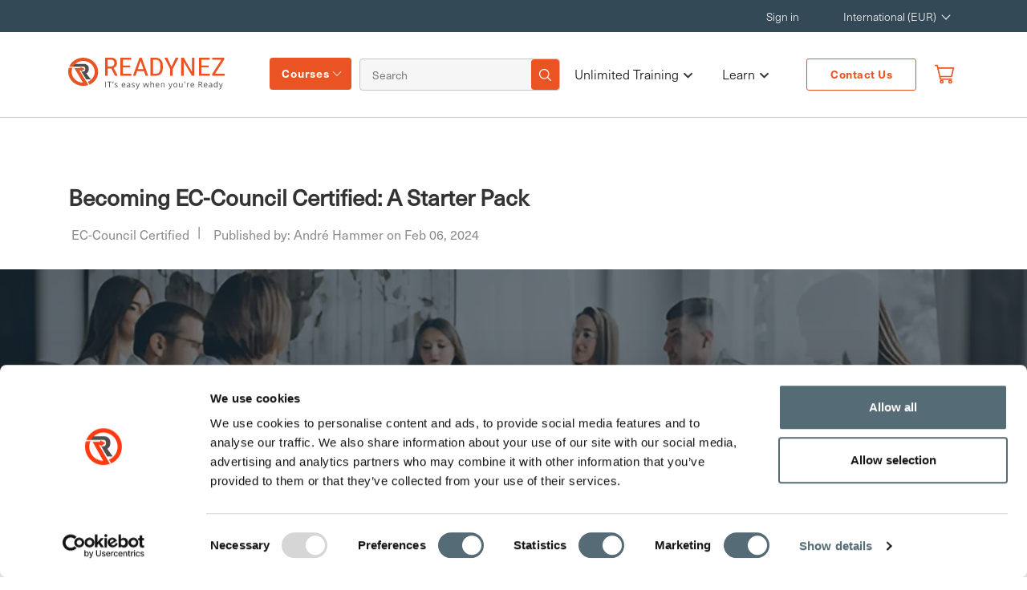

--- FILE ---
content_type: text/html; charset=utf-8
request_url: https://www.readynez.com/en/blog/becoming-ec-council-certified-a-starter-pack/
body_size: 24908
content:

<!DOCTYPE html>
<html lang="en">
<head>
    <title>Getting Started with EC-Council Certification Today</title>
    <meta charset="utf-8">
    <meta name="viewport" content="width=device-width, initial-scale=1, shrink-to-fit=no">
    <meta name="description" content="Get the inside scoop on the EC-Council certification process and set yourself up for success now.">
    <meta name="site" content="htz" />
        <meta name="author" content=" Frank Hojgaard">
   
    <link rel="shortcut icon" type="image/png" href="/img/R-Icon.png" />
    <link rel="stylesheet" href="https://use.fontawesome.com/releases/v5.6.3/css/all.css" />
    <link rel="stylesheet" integrity="sha256-azvvU9xKluwHFJ0Cpgtf0CYzK7zgtOznnzxV4924X1w=" crossorigin="anonymous" href="https://cdn.jsdelivr.net/npm/bootstrap@4.2.1/dist/css/bootstrap.min.css">
    <link rel="stylesheet" href="/bundles/site.min.css?v=xM8rCDVmtqG5FrDCZGBWWE92pGqioGzrl_nHfcNm6OU" />
    <link rel="canonical" href="https://www.readynez.com/en/blog/becoming-ec-council-certified-a-starter-pack/" />
<link rel="alternate" hreflang="en" href="https://www.readynez.com/en/blog/becoming-ec-council-certified-a-starter-pack/" /><link rel="alternate" hreflang="x-default" href="https://www.readynez.com/en/blog/becoming-ec-council-certified-a-starter-pack/" />
<link rel="alternate" hreflang="nl" href="https://www.readynez.com/nl/blog/ec-council-gecertificeerd-worden-een-startpakket/" />
    <meta property="og:type" content="website" />
    <meta property="og:title" content="LIVE IT Training &amp; Certification &#x2013; 500&#x2B; Courses | Readynez" />
    <meta property="og:site_name" content="Readynez" />
    <meta property="og:image" content="httpswww.readynez.com/media/cdzjhqxp/homepage-hero-1.webp?width=1080&amp;height=566&amp;v=1dc2bc50f49f8d0" />
    <meta property="og:url" content="https://www.readynez.com/en/blog/becoming-ec-council-certified-a-starter-pack/" />
    <meta name="facebook-domain-verification" content="ia42v3og042oi7ma9vxwh1ez85ovyo" />
    <meta name="google-site-verification" content="3T-jkS0S6xiI2ZQxqSVGnnunSaTnYZ6D5k1ojM1X4v4" />
    <link rel="preconnect" href="https://www.google-analytics.com" />
    <link rel="preconnect" href="https://use.fontawesome.com" />
    <meta name="ahrefs-site-verification" content="0b4255d1b7a1199507b79a392f7f779afbdd94ab72f25d256e4b01bb8555788b" />
    <script id="Cookiebot" data-cbid="80d0d4a3-2973-4a85-868b-451d2012cbdf" data-blockingmode="auto" type="text/javascript" src="https://consent.cookiebot.com/uc.js"></script>

    <script type="application/ld+json">
        {
            "@context": "https://schema.org",
            "@type": "Organization",
            "url": "",
            "name": "Readynez",
            "logo": "https://www.readynez.com/images/Header_Website_Logo.svg",
            "sameAs": [
                    "https://www.facebook.com/Readynezsocial",
                    "https://x.com/ReadynezSocial",
                    "https://www.linkedin.com/company/Readynez"
                     ],
              "contactPoint": {
                          "@type": "ContactPoint",
                            "telephone": "&#x2B;44 3308087520",
                            "contactType": "Customer Service",
                            "areaServed": "Global",
                            "availableLanguage": [""]
                       },
              "description": "Unlimited Training - IT Courses and Certifications made simple and insanely affordable.&#xA;&#xA;Tired of overspending on IT training &amp; courses? Are on-demand video courses not delivering the results you expected? &#xA;&#xA;We believe, that LIVE Instructor-led IT courses are much better than pre-recorded videos in providing you the results you need. However, we do understand that Instructor-led courses can be expensive. That&#x2019;s why we&#x2019;re on a mission to make LIVE instructor-led training much more affordable and accessible to all. ",
                "address": {
                         "@type": "PostalAddress",
                         "streetAddress": "36 Old Jewry",
                         "addressLocality": "London ",
                         "postalCode":"EC2R 8DD",
                         "addressRegion": "",
                         "addressCountry": "UK"
                         },
              "email": "info@readynez.com",
             "founder": {
                        "@type": "Person",
                        "name": "Frank Hojgaard"
                        }
        }
    </script>
    <script type="application/ld+json">{"@context":"http://schema.org/","@type":"BreadcrumbList","itemListElement":[{"@type":"ListItem","position":1,"name":"Becoming EC-Council Certified: A Starter Pack","item":"https://www.readynez.com/en/blog/becoming-ec-council-certified-a-starter-pack/"},{"@type":"ListItem","position":2,"name":"Blog","item":"https://www.readynez.com/en/blog/"},{"@type":"ListItem","position":3,"name":"en","item":"https://www.readynez.com/en/"},{"@type":"ListItem","position":4,"name":"Readynez","item":"https://www.readynez.com/"}]}</script>
    <!-- Google Tag Manager -->
<script>(function(w,d,s,l,i){w[l]=w[l]||[];w[l].push({'gtm.start':
new Date().getTime(),event:'gtm.js'});var f=d.getElementsByTagName(s)[0],
j=d.createElement(s),dl=l!='dataLayer'?'&l='+l:'';j.async=true;j.src=
'https://www.googletagmanager.com/gtm.js?id='+i+dl;f.parentNode.insertBefore(j,f);
})(window,document,'script','dataLayer','GTM-K7ZWB6TZ');</script>
<!-- End Google Tag Manager -->


    
    
    <script type="application/ld+json">{"@context":"http://schema.org/","@type":"BlogPosting","headline":"Becoming EC-Council Certified: A Starter Pack","description":"","articleBody":"<p>The demand for cybersecurity professionals is rapidly increasing in today's digital world. One way to stand out in this competitive field is by becoming EC-Council certified.</p>\n<p>This certification is a valuable asset for anyone seeking a career in cybersecurity. In this starter pack, we'll explore how to become EC-Council certified and how it can benefit your career.</p>\n<p>Whether you're just starting out or aiming to advance in the field, this guide will provide you with the essential information to get started on the path to EC-Council certification.</p>\n<h2>History of EC-Council</h2>\n<p>The EC-Council has a rich history with key milestones and events shaping its evolution as a leader in cybersecurity education and certification. Since its beginning, the organization has focused on creating a skilled workforce in cybersecurity. Over the years, EC-Council has expanded its certification programs to cover diverse industry needs.</p>\n<p>Achievements like introducing the Certified Ethical Hacker (CEH) program and establishing training initiatives have strengthened EC-Council's global recognition. These efforts have made the organization a key player in cybersecurity, equipping professionals with skills to address digital challenges.</p>\n<h2>EC-Council Services Overview</h2>\n<p>EC-Council offers certification programs, training courses, and events for cybersecurity professionals. The goal is to advance their knowledge and skills.</p>\n<p>These services help individuals to identify and address cyber threats, secure digital assets, and implement best practices.</p>\n<p>EC-Council also provides webinars, whitepapers, and industry updates, as well as networking opportunities at conferences and summits.</p>\n<p>This keeps cybersecurity professionals updated with the latest trends and developments, enhancing their skill set and knowledge base.</p>\n<h2>EC-Council Products and Solutions</h2>\n<h3>CodeRed</h3>\n<p>CodeRed is a key part of EC-Council's services and products. It focuses on cyber security training and certification, providing individuals with the skills to identify and mitigate cyber security threats. This program also teaches how to respond to and recover from potential attacks. By including CodeRed in their training and certification, EC-Council aims to ensure that their professionals can handle the increasing number of cyber threats that organizations face.</p>\n<p>In EC-Council's approach to cyber security training and certification, CodeRed presents real-world cyber security scenarios. This allows individuals to apply their knowledge in a controlled environment.</p>\n<h3>CyberQ</h3>\n<p>CyberQ is an assessment tool for EC-Council's services and products. It measures knowledge and skills, providing feedback to students and instructors.</p>\n<p>EC-Council University uses CyberQ to maintain high educational standards and improve their curriculum. The results help identify areas where students may need extra support or the curriculum may need adjustment.</p>\n<p>This enhances the learning experience and contributes to providing relevant cybersecurity education.</p>\n<p>CyberQ is essential for EC-Council to lead in cybersecurity training and certification.</p>\n<h2>Understanding EC-Council Certifications</h2>\n<h3>Certifications Offered by EC-Council</h3>\n<p>EC-Council offers entry-level certifications like Certified Network Defender (CND), Certified Ethical Hacker , and Certified Secure Computer User (CSCU). These certifications are designed to give individuals a strong foundation in cybersecurity and ethical hacking, which are in high demand across various industries.</p>\n<p>EC-Council certifications can add value to an individual's professional development by validating their skills and knowledge in cybersecurity. This can lead to better job opportunities and career growth.</p>\n<p>To obtain an EC-Council certification, individuals typically complete a training course and pass an exam covering various aspects of cybersecurity, such as ethical hacking, network defense, and secure computer usage. The exam preparation often involves hands-on experience, practical training, and demonstrating proficiency in cybersecurity concepts and tools.</p>\n<h3>The Value of Being EC-Council Certified</h3>\n<p>Obtaining an EC-Council certification in cybersecurity has many benefits. It validates a professional's expertise and skills in the industry. It also opens up new career opportunities. The certification adds value to an individual's skill set by providing them with the latest knowledge and practical skills needed to excel in cybersecurity.</p>\n<p>The focus is on practical examples rather than theory, so professionals can execute real-world scenarios effectively. Additionally, being EC-Council certified enhances a professional's credibility, making them more attractive to potential employers or clients. It demonstrates a commitment to continuous learning and staying updated with the latest cybersecurity trends and technologies.</p>\n<h3>Exam Preparation and Requirements</h3>\n<p>Candidates preparing for the EC-Council Certified Ethical Hacker exam need a good understanding of the Certified Network Defender course. They should also have at least two years of work experience in IT security. Additionally, they must fill out an eligibility form and purchase an exam voucher or the full C|EH course.</p>\n<p>To best prepare for the CEH, candidates can utilize official courseware and practice tests offered by the EC-Council. They should also read relevant whitepapers and books, and participate in webinars. Additionally, they can take advantage of hands-on labs to gain real-world experience with ethical hacking tools and techniques.</p>\n<p>For other EC-Council certifications, similar requirements and preparation methods are necessary. It is also recommended that candidates use the official EC-Council courseware, or other relevant material, to successfully prepare for these exams.</p>\n<h2>The EC-Council Certification Pathway</h2>\n<h3>Entry-Level Certifications</h3>\n<p>EC-Council offers entry-level certifications such as Certified Ethical Hacker, Certified Network Defender, and Certified Secure Computer User. These certifications are valuable because they provide essential skills and knowledge required in the cybersecurity industry.</p>\n<p>For example, the Certified Ethical Hacker certification shows the ability to identify potential threats and vulnerabilities in computer systems. The preparation involves completing an official training course and passing a rigorous exam. These certifications are valuable for kickstarting a cybersecurity career and demonstrating competence to employers. Meeting the certification requirements displays dedication and commitment to developing expertise in the field.</p>\n<h3>Professional-Level Certifications</h3>\n<p>Professional-level certifications from EC-Council offer many benefits. They validate expertise and capability in information security. These certifications give individuals a competitive edge in the job market and increase their earning potential. Holding an EC-Council certification demonstrates commitment to professional development and ongoing learning.</p>\n<p>EC-Council certifications are widely recognized and respected by employers and organizations globally, compared to other certification options in the industry. The rigorous curriculum and hands-on training ensure that certified professionals possess the necessary skills and knowledge to address real-world cybersecurity challenges. This sets EC-Council certifications apart and makes them a preferred choice for individuals looking to establish themselves as cybersecurity experts.</p>\n<h3>Expert-Level Certifications</h3>\n<p>To get an expert-level certification from EC-Council, you need to meet specific requirements. These can include education, work experience, and passing the necessary training and exams.</p>\n<p>Expert-level certifications show advanced knowledge and skills in cybersecurity. They cover the latest tools, techniques, and best practices in the industry.</p>\n<p>Holders of these certifications understand complex cybersecurity concepts and can effectively combat cyber threats.</p>\n<p>Having an expert-level certification from EC-Council opens up many career opportunities in cybersecurity. Employers highly value these certifications, making certified professionals in high demand in the job market.</p>\n<p>Certification holders may also take on more challenging roles within their organizations, contributing to overall security and success.</p>\n<h2>EC-Council University and Further Education</h2>\n<h3>Programmes at EC-Council University</h3>\n<p>EC-Council University offers programs in cybersecurity, e-business, and data security. They provide bachelor’s and master’s degree programs, as well as certificates and non-degree programs. Each program is designed to equip students with expertise to tackle cybersecurity challenges.</p>\n<p>EC-Council certifications are integrated into the degree programs, ensuring that students graduate with academic knowledge and industry-recognized certifications. For example, the Certified Ethical Hacker certification is integrated into the curriculum, providing practical experience in ethical hacking and penetration testing.</p>\n<p>These programs are tailored to meet the demands of the cybersecurity industry, providing students with a combination of academic learning and practical skills to succeed in their careers.</p>\n<h3>Integrating EC-Council Certifications with ECCU Degrees</h3>\n<p>ECCU integrates EC-Council certifications into its degree programs, giving students the cybersecurity skills needed for today's digital world. This mix of practical skills and academic training makes students competitive in the job market. Through this integration, students understand cybersecurity principles and gain technical expertise. ECCU offers programs that blend EC-Council certifications with degrees, providing a well-rounded education.</p>\n<p>This approach allows students to attain industry-recognized certifications alongside their academic qualifications, giving them an advantage in the cybersecurity workforce.</p>\n<h2>Final thoughts</h2>\n<p>Interested in becoming EC-Council certified? Here's a guide to kick-start your journey. Begin by exploring certification options like Certified Ethical Hacker or Certified Network Defender. Then, pursue the relevant training to acquire the essential knowledge and skills. Familiarize yourself with the exam process, requirements, and any prerequisites for specific certifications.</p>\n<p>Stay updated on industry trends and best practices for continued success in your EC-Council certification journey.</p>\n<p>Readynez offers a number of <a rel=\"noopener noreferrer\" href=\"/en/training/courses/vendors/ec-council/\" target=\"_blank\">EC-Council Course and Certification Program</a>s, providing you with all the learning and support you need to successfully prepare for the exam and certification. The EC-Council courses, and <a rel=\"noopener noreferrer\" href=\"/en/training/courses/topics/unlimited-security-training/\" target=\"_blank\">all our other Security courses</a>, are also included in our unique <a rel=\"noopener noreferrer\" href=\"/en/training/unlimited-training/unlimited-security-training/\" target=\"_blank\">Unlimited Security Training offer</a>, where you can attend our EC-Council and 60+ other Security courses for just €249 per month, the most flexible and affordable way to get your Security Certifications.</p>\n<p>Please <a rel=\"noopener noreferrer\" href=\"/en/contact-us/\" target=\"_blank\">reach out to us</a> with any questions or if you would like a chat about your opportunity with the EC-Council certifications and how you best achieve it.&nbsp;</p>\n<h2>FAQ</h2>\n<h3>What is EC-Council certification?</h3>\n<p>EC-Council certification is a credential for cybersecurity professionals, validating their skills in ethical hacking, penetration testing, and network security. Examples include Certified Ethical Hacker and Certified Security Analyst (ECSA).</p>\n<h3>What are the benefits of becoming EC-Council certified?</h3>\n<p>Becoming EC-Council certified demonstrates expertise in cybersecurity, improves job prospects, and validates skills for employers. For example, EC-Council certifications like CEH can lead to higher salaries and career advancement.</p>\n<h3>What are the different types of EC-Council certifications available?</h3>\n<p>Some of the different types of EC-Council certifications available include Certified Ethical Hacker , Certified Security Analyst , and Certified Network Defender.</p>\n<h3>How can I prepare for EC-Council certification exams?</h3>\n<p>To prepare for EC-Council certification exams, you can study official training materials, use practice tests, and attend official training programs. Additionally, joining online communities and participating in discussion forums can provide helpful insights.</p>\n<h3>What career opportunities are available after becoming EC-Council certified?</h3>\n<p>Some career opportunities available after becoming EC-Council certified include:</p>\n<ul>\n<li>Ethical Hacker</li>\n<li>Cyber Security Analyst</li>\n<li>Information Security Manager</li>\n<li>Penetration Tester</li>\n<li>Network Security Engineer</li>\n</ul>","keywords":"EC-Council Certified","datePublished":"2024-02-06 10:14:55Z","image":"/media/xxsh3qtp/blog-header-picture-33.webp","publisher":{"@type":"Organization","name":"Readynez","url":"https://www.readynez.com/","logo":{"@type":"ImageObject","url":"https://www.readynez.com/images/Header_Website_Logo.svg"}},"author":{"@type":"Person","name":"André Hammer","url":"https://www.readynez.com/en/instructors/"},"mainEntityOfPage":{"@type":"WebPage","id":"https://www.readynez.com/en/blog/becoming-ec-council-certified-a-starter-pack/"}}</script>

    <style>
        html:not(.w3_start) header#small-hero-banner .cissp-banner .review-content-full .certification-text p.review-star img {
            min-width: 21px;
        }

        html:not(.w3_start) .container.cissp-banner-aside aside.sec-asidebar.aside-sticky {
            min-height: 674.39px;
        }
    </style>
</head>
<body class="">

    
    <header class="site-header px-0">
        <input type="hidden" id="site" value="1061" />
        <nav class="navbar navbar-expand-lg navbar-upper navbar-top-menu top-nav">
            <div class="container">
                <div class="collapse navbar-collapse" id="navbarResponsive">
                    <ul class="navbar-nav ml-auto mr-5">
                            <li class="nav-item">
                                <a class="nav-link" href="/en/my-profile/">Sign in</a>
                            </li>
                        <li class="nav-item">
                            <div class="dropdown">
                                <a class="nav-link dropdown-toggle" href="#" role="button" id="localisation" data-toggle="dropdown" aria-haspopup="true" aria-expanded="false" style="min-width:113px;">
                                    International (EUR)
                                </a>
                                <div class="dropdown-menu navbar-localisation-dropdown" aria-labelledby="localisation">

                                            <a class="dropdown-item text-uppercase languageSelector" href="/en/" data-url="/en/" data-languageiso="en" title="International (EUR)" data-alturl="https://www.readynez.com/en/blog/becoming-ec-council-certified-a-starter-pack/">International (EUR)</a>
                                            <a class="dropdown-item text-uppercase languageSelector" href="/uk/" data-url="/uk/" data-languageiso="en-GB" title="UK (GBP)" data-alturl="">UK (GBP)</a>
                                            <a class="dropdown-item text-uppercase languageSelector" href="/da/" data-url="/da/" data-languageiso="da-DK" title="Denmark (DKK)" data-alturl="">Denmark (DKK)</a>
                                            <a class="dropdown-item text-uppercase languageSelector" href="/se/" data-url="/se/" data-languageiso="sv-SE" title="Sweden (SEK)" data-alturl="">Sweden (SEK)</a>
                                            <a class="dropdown-item text-uppercase languageSelector" href="/no/" data-url="/no/" data-languageiso="nb-NO" title="Norway (NOK)" data-alturl="">Norway (NOK)</a>
                                            <a class="dropdown-item text-uppercase languageSelector" href="/en/" data-url="/en/" data-languageiso="en-FI" title="Finland (EUR)" data-alturl="https://www.readynez.com/en/blog/becoming-ec-council-certified-a-starter-pack/">Finland (EUR)</a>
                                            <a class="dropdown-item text-uppercase languageSelector" href="/en/" data-url="/en/" data-languageiso="en-DE" title="Germany (EUR)" data-alturl="https://www.readynez.com/en/blog/becoming-ec-council-certified-a-starter-pack/">Germany (EUR)</a>
                                            <a class="dropdown-item text-uppercase languageSelector" href="/nl/" data-url="/nl/" data-languageiso="en-NL" title="Netherlands (EUR)" data-alturl="https://www.readynez.com/nl/blog/ec-council-gecertificeerd-worden-een-startpakket/">Netherlands (EUR)</a>
                                            <a class="dropdown-item text-uppercase languageSelector" href="/en/" data-url="/en/" data-languageiso="en-IE" title="Ireland (EUR)" data-alturl="https://www.readynez.com/en/blog/becoming-ec-council-certified-a-starter-pack/">Ireland (EUR)</a>
                                            <a class="dropdown-item text-uppercase languageSelector" href="/en/" data-url="/en/" data-languageiso="en-be" title="Belgium (EUR)" data-alturl="https://www.readynez.com/en/blog/becoming-ec-council-certified-a-starter-pack/">Belgium (EUR)</a>
                                            <a class="dropdown-item text-uppercase languageSelector" href="/en/" data-url="/en/" data-languageiso="en-ch" title="Switzerland (EUR)" data-alturl="https://www.readynez.com/en/blog/becoming-ec-council-certified-a-starter-pack/">Switzerland (EUR)</a>
                                            <a class="dropdown-item text-uppercase languageSelector" href="/en/" data-url="/en/" data-languageiso="en-at" title="Austria (EUR)" data-alturl="https://www.readynez.com/en/blog/becoming-ec-council-certified-a-starter-pack/">Austria (EUR)</a>
                                            <a class="dropdown-item text-uppercase languageSelector" href="/en/" data-url="/en/" data-languageiso="en-AE" title="UAE (EUR)" data-alturl="https://www.readynez.com/en/blog/becoming-ec-council-certified-a-starter-pack/">UAE (EUR)</a>
                                            <a class="dropdown-item text-uppercase languageSelector" href="/en/" data-url="/en/" data-languageiso="en-us" title="USA (USD)" data-alturl="https://www.readynez.com/en/blog/becoming-ec-council-certified-a-starter-pack/">USA (USD)</a>
                                            <a class="dropdown-item text-uppercase languageSelector" href="/en/" data-url="/en/" data-languageiso="en-ca" title="Canada (CAD)" data-alturl="https://www.readynez.com/en/blog/becoming-ec-council-certified-a-starter-pack/">Canada (CAD)</a>

                                </div>
                            </div>
                        </li>
                    </ul>
                </div>
            </div>
        </nav>
        <nav class="navbar navbar-expand-lg navbar-dark bg-ffffff modified-navbar bottom-nav">
            <div class="container">
                <a class="navbar-brand readynez-brand" href="/">
                    <img  alt="logo"  src="/images/Header_Website_Logo.svg"  />
                </a>
                <button class="navbar-toggler" type="button" data-toggle="collapse" data-target="#navbarResponsive"
                        aria-controls="navbarResponsive" aria-expanded="false" aria-label="Toggle navigation">
                    <span class="navbar-toggler-icon"></span>
                </button>
                <div class="collapse navbar-collapse" id="navbarResponsive">
                    <div class="left-linkwrap">
                        <div class="dropdown courses-dropdown">
                            <a class="nav-link" id="training-menu-link" href="javascript:void(0);">Courses</a>
                        </div>
                        <div class="header-search-form">
                            <form class="form-inline my-2 my-lg-0">
                                <input name="q" value="" class="form-control mr-sm-2 navbar-search col-10 px-0 m-0" id="headerSearchInput" type="text" placeholder="Search" aria-label="Search">
                                <button class="search-iconbtn" id="global-search-icon" type="button">
                                    <img  alt="Search Icon"  src="/images/HeaderIcon/searchIcon-white.png"  />
                                </button>
                            </form>
                        </div>
                    </div>
                    <ul class="navbar-nav ml-auto mr-md-3">
                                        <li class="nav-item has-submenu">
                                                <a href="/en/training/unlimited-training/" class="nav-link podcast custombutton customBold">

                                                    Unlimited Training <span class="submenu-arrow"><i class="fas fa-chevron-down"></i></span>
                                                </a>
                                            <ul class="submenu">
                                                    <li class="nav-item ">
                                                        <a class="nav-link" href="/en/training/unlimited-training/unlimited-microsoft-training/">Unlimited Microsoft Training</a>
                                                    </li>
                                                    <li class="nav-item ">
                                                        <a class="nav-link" href="/en/training/unlimited-training/unlimited-security-training/">Unlimited Security Training</a>
                                                    </li>
                                            </ul>
                                        </li>
                                        <li class="nav-item has-submenu">
                                                <button href="javascript:void(0);" class="nav-link podcast custombutton customBold">

                                                    Learn <span class="submenu-arrow"><i class="fas fa-chevron-down"></i></span>
                                                </button>
                                            <ul class="submenu">
                                                    <li class="nav-item ">
                                                        <a class="nav-link" href="/en/blog/">Blog</a>
                                                    </li>
                                                    <li class="nav-item ">
                                                        <a class="nav-link" href="/en/case-studies/">Case Studies</a>
                                                    </li>
                                                    <li class="nav-item ">
                                                        <a class="nav-link" href="/en/certification-guides/">Certification Guides</a>
                                                    </li>
                                                    <li class="nav-item ">
                                                        <a class="nav-link" href="/en/customer-reviews/">Customer Reviews</a>
                                                    </li>
                                                    <li class="nav-item ">
                                                        <a class="nav-link" href="/en/podcast/">Podcast</a>
                                                    </li>
                                            </ul>
                                        </li>
                            <li class="nav-item contact-btn">
                                <a class="btn-border-orange text-center" href="/en/contact-us/">Contact Us</a>
                            </li>
                        <li class="nav-item">
                            <a href="/en/basket/" class="nav-link small link-orange notification" id="offcanvas-cart-icon">
                                <img src="/img/basket_v3.svg" style="position:relative;top:-1px" width="22" height="26" alt="User Logo" />
                                <span class="badge" id="basketCount" style="display:none"></span>
                            </a>
                        </li>
                    </ul>
                </div>
            </div>
        </nav>
        <div class="mobile-menu">
            <div class="container">
                <div class="mainContainer-sec">
                    <div class="mainContainer">
                        <div class="mainContainer-row">
                            <a href="/" class="mobile-logo outer-mobile-logo">
                                <img  alt="Logo" class="logo" src="/images/Header_Website_Logo.svg"  />
                            </a>
                            <div class="right-login-menu">
                                <ul>
                                    <li>
                                        <img id="openSearch" alt="Search Icon"  src="/images/Searchorangeicon.png" width="18"height="19" />
                                    </li>
                                        <li>
                                            <a class="small link-orange atooltip" href="/en/my-profile/">
                                                <img src="/img/user_v3.svg" style="position:relative;top:-2px" width="18" height="19" alt="User Logo" />
                                                <span class='tooltiptext'>Log in to your profile
</span>

                                            </a>
                                        </li>
                                    <li>
                                        <a class="link-orange notification" href="/en/basket/">
                                            <img  alt="Basket"  src="/img/basket_v3.svg" width="20"height="24" />
                                            <span class="badge" id="mobileBasketCount" style="display:none"></span>
                                        </a>
                                        <div class="modal-wrap hide">
                                            <div class="triangle-with-shadow"></div>
                                            <div id="cart-modal" class="modal cart-modal">
                                                <div class="modal-body">
                                                    <p>We have added the <span id="courseTitle"></span> course to your basket </p>
                                                </div>
                                                <div class="modal-footer">
                                                    <button class="btn btn-orange text-uppercase shopping-cont">continue shopping</button>
                                                    <a href="/en/basket/" class="btn btn-dark text-uppercase">go to basket</a>
                                                </div>
                                            </div>
                                        </div>
                                    </li>
                                </ul>
                            </div>
                            <div class="menuBtn">
                                <span></span>
                                <span></span>
                                <span></span>
                            </div>
                        </div>
                        <nav class="mainMenu">
                            <div class="main-menu-container container">

                                <div class="menu-primary-menu-container">
                                    <ul class="main-menu-sec">
                                                        <li class="nav-item">
                                                            <p><a href="/en/training/courses/all/"> All Courses</a></p>
                                                            <ul>
                                                                        <li class="nav-link has-submenu ">
                                                                            <button class="nav-btn">
                                                                                Courses by topic
                                                                                <span class="submenu-arrow"><i class="fas fa-chevron-right"></i></span>
                                                                            </button>
                                                                            <div class="sub_menu_wrapper">
                                                                                <div class="subMenu-header">
                                                                                    <button class="sub-menu-closeBtn">
                                                                                        <i class="fas fa-chevron-left"></i>
                                                                                        Main menu
                                                                                        
                                                                                    </button>
                                                                                </div>
                                                                                <ul class="sub_menu">
                                                                                    <li><p><a href="/en/training/courses/topics/">Courses by topic</a></p></li>
                                                                                        <li><a href="/en/training/courses/topics/business-applications/">Business Applications</a></li>
                                                                                        <li><a href="/en/training/courses/topics/client-server-networking/">Client, Server &amp; Networking</a></li>
                                                                                        <li><a href="/en/training/courses/topics/cloud-devops/">Cloud &amp; DevOps</a></li>
                                                                                        <li><a href="/en/training/courses/topics/data-ai/">Data &amp; AI</a></li>
                                                                                        <li><a href="/en/training/courses/topics/development/">Development</a></li>
                                                                                        <li><a href="/en/training/courses/topics/project-management-best-practice/">Project Management &amp; Best Practice</a></li>
                                                                                        <li><a href="/en/training/courses/topics/security/">Security</a></li>
                                                                                        <li><a href="/en/training/courses/topics/microsoft-azure/">Microsoft Azure</a></li>
                                                                                        <li><a href="/en/training/courses/topics/unlimited-microsoft-training/">Unlimited Microsoft Training</a></li>
                                                                                        <li><a href="/en/training/courses/topics/unlimited-security-training/">Unlimited Security Training</a></li>
                                                                                        <li><a href="/en/training/courses/topics/modern-work/">Modern Work</a></li>
                                                                                        <li><a href="/en/training/courses/topics/readynez-webinar-series/">Readynez Webinar Series</a></li>

                                                                                </ul>
                                                                            </div>
                                                                        </li>
                                                                        <li class="nav-link has-submenu ">
                                                                            <button class="nav-btn">
                                                                                Courses by vendor
                                                                                <span class="submenu-arrow"><i class="fas fa-chevron-right"></i></span>
                                                                            </button>
                                                                            <div class="sub_menu_wrapper">
                                                                                <div class="subMenu-header">
                                                                                    <button class="sub-menu-closeBtn">
                                                                                        <i class="fas fa-chevron-left"></i>
                                                                                        Main menu
                                                                                        
                                                                                    </button>
                                                                                </div>
                                                                                <ul class="sub_menu">
                                                                                    <li><p><a href="/en/training/courses/vendors/">Courses by vendor</a></p></li>
                                                                                        <li><a href="/en/training/courses/vendors/amazon-web-services/">Amazon Web Services</a></li>
                                                                                        <li><a href="/en/training/courses/vendors/apmg/">APMG</a></li>
                                                                                        <li><a href="/en/training/courses/vendors/axelos/">AXELOS</a></li>
                                                                                        <li><a href="/en/training/courses/vendors/bcs/">BCS</a></li>
                                                                                        <li><a href="/en/training/courses/vendors/blockchain-training-alliance/">Blockchain Training Alliance</a></li>
                                                                                        <li><a href="/en/training/courses/vendors/blue-prism/">Blue Prism</a></li>
                                                                                        <li><a href="/en/training/courses/vendors/certnexus/">CertNexus</a></li>
                                                                                        <li><a href="/en/training/courses/vendors/cisco/">Cisco</a></li>
                                                                                        <li><a href="/en/training/courses/vendors/comptia/">CompTIA</a></li>
                                                                                        <li><a href="/en/training/courses/vendors/cwnp/">CWNP</a></li>
                                                                                        <li><a href="/en/training/courses/vendors/dasa/">Dasa</a></li>
                                                                                        <li><a href="/en/training/courses/vendors/data-protection/">Data Protection</a></li>
                                                                                        <li><a href="/en/training/courses/vendors/docker/">Docker</a></li>
                                                                                        <li><a href="/en/training/courses/vendors/ec-council/">EC-Council</a></li>
                                                                                        <li><a href="/en/training/courses/vendors/giac/">GIAC</a></li>
                                                                                        <li><a href="/en/training/courses/vendors/google-cloud/">Google Cloud</a></li>
                                                                                        <li><a href="/en/training/courses/vendors/iapp/">IAPP</a></li>
                                                                                        <li><a href="/en/training/courses/vendors/isaca/">ISACA</a></li>
                                                                                        <li><a href="/en/training/courses/vendors/isc2/">ISC2</a></li>
                                                                                        <li><a href="/en/training/courses/vendors/iso/">ISO</a></li>
                                                                                        <li><a href="/en/training/courses/vendors/istqb/">ISTQB</a></li>
                                                                                        <li><a href="/en/training/courses/vendors/itil/">ITIL</a></li>
                                                                                        <li><a href="/en/training/courses/vendors/kaspersky-lab/">Kaspersky Lab</a></li>
                                                                                        <li><a href="/en/training/courses/vendors/lean-six-sigma/">Lean Six Sigma</a></li>
                                                                                        <li><a href="/en/training/courses/vendors/linux/">Linux</a></li>
                                                                                        <li><a href="/en/training/courses/vendors/microsoft/">Microsoft</a></li>
                                                                                        <li><a href="/en/training/courses/vendors/microsoft-esi/">Microsoft-ESI</a></li>
                                                                                        <li><a href="/en/training/courses/vendors/netapp/">NetApp</a></li>
                                                                                        <li><a href="/en/training/courses/vendors/offensive-security/">Offensive Security</a></li>
                                                                                        <li><a href="/en/training/courses/vendors/palo-alto/">Palo Alto</a></li>
                                                                                        <li><a href="/en/training/courses/vendors/pearson/">Pearson</a></li>
                                                                                        <li><a href="/en/training/courses/vendors/pmi/">PMI</a></li>
                                                                                        <li><a href="/en/training/courses/vendors/pm2-alliance/">PM&#xB2; Alliance</a></li>
                                                                                        <li><a href="/en/training/courses/vendors/readynez/">Readynez</a></li>
                                                                                        <li><a href="/en/training/courses/vendors/safe/">SAFe</a></li>
                                                                                        <li><a href="/en/training/courses/vendors/scrum/">Scrum</a></li>
                                                                                        <li><a href="/en/training/courses/vendors/siam/">SIAM</a></li>
                                                                                        <li><a href="/en/training/courses/vendors/the-open-group/">The Open Group</a></li>
                                                                                        <li><a href="/en/training/courses/vendors/vmware/">VMware</a></li>
                                                                                        <li><a href="/en/training/courses/vendors/wireshark/">Wireshark</a></li>

                                                                                </ul>
                                                                            </div>
                                                                        </li>
                                                            </ul>
                                                        </li>
                                                        <li class="nav-item">
                                                            <p><a href="/en/training/unlimited-training/"> Unlimited Training</a></p>
                                                            <ul>
                                                                        <li class="">
                                                                            <a href="/en/training/unlimited-training/unlimited-microsoft-training/">Unlimited Microsoft Training</a>
                                                                        </li>
                                                                        <li class="">
                                                                            <a href="/en/training/unlimited-training/unlimited-security-training/">Unlimited Security Training</a>
                                                                        </li>
                                                            </ul>
                                                        </li>
                                                        <li class="nav-item">
                                                            <p><a href="#"> Learn</a></p>
                                                            <ul>
                                                                        <li class="">
                                                                            <a href="/en/blog/">Blog</a>
                                                                        </li>
                                                                        <li class="">
                                                                            <a href="/en/case-studies/">Case Studies</a>
                                                                        </li>
                                                                        <li class="">
                                                                            <a href="/en/certification-guides/">Certification Guides</a>
                                                                        </li>
                                                                        <li class="">
                                                                            <a href="/en/customer-reviews/">Customer Reviews</a>
                                                                        </li>
                                                                        <li class="">
                                                                            <a href="/en/podcast/">Podcast</a>
                                                                        </li>
                                                            </ul>
                                                        </li>

                                            <li class="nav-item">
                                                <p>Change location </p>
                                                <button class="location-btn">
                                                    <img src="/images/location-globe-icon.svg" alt="Alternate Text" />
                                                    International (EUR)
                                                </button>
                                                <div class="location-menu">
                                                    <div class="overlay"></div>
                                                    <div class="location_sub_menu_wrapper">
                                                        <ul class="location_sub_menu">
                                                                <li><a href="/en/" data-url="/en/" data-languageiso="en" title="International (EUR)" data-alturl="https://www.readynez.com/en/blog/becoming-ec-council-certified-a-starter-pack/">International (EUR)</a></li>
                                                                <li><a href="/uk/" data-url="/uk/" data-languageiso="en-GB" title="UK (GBP)" data-alturl="">UK (GBP)</a></li>
                                                                <li><a href="/da/" data-url="/da/" data-languageiso="da-DK" title="Denmark (DKK)" data-alturl="">Denmark (DKK)</a></li>
                                                                <li><a href="/se/" data-url="/se/" data-languageiso="sv-SE" title="Sweden (SEK)" data-alturl="">Sweden (SEK)</a></li>
                                                                <li><a href="/no/" data-url="/no/" data-languageiso="nb-NO" title="Norway (NOK)" data-alturl="">Norway (NOK)</a></li>
                                                                <li><a href="/en/" data-url="/en/" data-languageiso="en-FI" title="Finland (EUR)" data-alturl="https://www.readynez.com/en/blog/becoming-ec-council-certified-a-starter-pack/">Finland (EUR)</a></li>
                                                                <li><a href="/en/" data-url="/en/" data-languageiso="en-DE" title="Germany (EUR)" data-alturl="https://www.readynez.com/en/blog/becoming-ec-council-certified-a-starter-pack/">Germany (EUR)</a></li>
                                                                <li><a href="/nl/" data-url="/nl/" data-languageiso="en-NL" title="Netherlands (EUR)" data-alturl="https://www.readynez.com/nl/blog/ec-council-gecertificeerd-worden-een-startpakket/">Netherlands (EUR)</a></li>
                                                                <li><a href="/en/" data-url="/en/" data-languageiso="en-IE" title="Ireland (EUR)" data-alturl="https://www.readynez.com/en/blog/becoming-ec-council-certified-a-starter-pack/">Ireland (EUR)</a></li>
                                                                <li><a href="/en/" data-url="/en/" data-languageiso="en-be" title="Belgium (EUR)" data-alturl="https://www.readynez.com/en/blog/becoming-ec-council-certified-a-starter-pack/">Belgium (EUR)</a></li>
                                                                <li><a href="/en/" data-url="/en/" data-languageiso="en-ch" title="Switzerland (EUR)" data-alturl="https://www.readynez.com/en/blog/becoming-ec-council-certified-a-starter-pack/">Switzerland (EUR)</a></li>
                                                                <li><a href="/en/" data-url="/en/" data-languageiso="en-at" title="Austria (EUR)" data-alturl="https://www.readynez.com/en/blog/becoming-ec-council-certified-a-starter-pack/">Austria (EUR)</a></li>
                                                                <li><a href="/en/" data-url="/en/" data-languageiso="en-AE" title="UAE (EUR)" data-alturl="https://www.readynez.com/en/blog/becoming-ec-council-certified-a-starter-pack/">UAE (EUR)</a></li>
                                                                <li><a href="/en/" data-url="/en/" data-languageiso="en-us" title="USA (USD)" data-alturl="https://www.readynez.com/en/blog/becoming-ec-council-certified-a-starter-pack/">USA (USD)</a></li>
                                                                <li><a href="/en/" data-url="/en/" data-languageiso="en-ca" title="Canada (CAD)" data-alturl="https://www.readynez.com/en/blog/becoming-ec-council-certified-a-starter-pack/">Canada (CAD)</a></li>
                                                        </ul>
                                                    </div>
                                                    <button class="close-btn">
                                                        <img src="/images/close-icon.png" alt="close">
                                                    </button>
                                                </div>
                                            </li>

                                    </ul>
                                </div>
                            </div>
                        </nav>
                    </div>
                </div>
            </div>
        </div>
        <input id="searchUrl" type="hidden" value="/en/search/?q=" />
        <div class="hederSearchContainer search_result">
            <div id="headerSearchResults" class="search_show">
                <div class="row search-margin">
                    <div class="searchresults">
                        <button type="button" id="closesearchresults" class="close-search">
                            <img  alt=""  src="/images/cancel.png" loading="lazy" />
                        </button>
                    </div>
                    <div class="col-md-12 pl-5 pr-5 pb-2">
                        <div class="row">
                            <div class="col-md-12 search_res">
                                <img  alt="" class="mobile search_mobile" src="/images/magnifying-glass.png"  />
                                <input type="text" class="search_input" id="searchResultsSearchInput" />
                                <img id="mobileclosesearchresults" alt="" class="mobile search-img" src="/images/cancel.png"  />
                            </div>
                        </div>
                    </div>
                    <template v-if="courseResults.length > 0 || otherResults.length > 0">
                        <div class="col-md-6  pl-5 pr-5 pt-3 pb-5 searchresult_align">
                            <p class='subheadline'>Courses and Certifications
</p>

                            <ul class="list pb-2">
                                <li v-for="item in courseResults"><a :href="item.Url" class="text-link no-underline">{{item.Title}}</a></li>
                            </ul>
                            <template v-if="courseResults.length > 9">
                                <a :href="searchurl" class="see-btn text-link no-underline go-to-search-page">More results</a>
                            </template>
                        </div>
                        <div class="col-md-6  pl-5 pr-5 pt-3 pb-5" v-if="otherResults.length > 0">
                            <p class='subheadline'>Other Results
</p>

                            <ul class="list pb-2">
                                <li v-for="item in otherResults"><a :href="item.Url" class="text-link no-underline">{{item.Title}}</a></li>
                            </ul>
                        </div>
                    </template>
                </div>
            </div>
        </div>
    </header>
    <div class="modal fade top-right" id="cartModal" tabindex="-1" role="dialog" aria-labelledby="cartModalLabel" aria-hidden="true">
        <div class="modal-dialog" role="document">
            <input type="hidden" id="basketUrl" value="/en/basket/" />
            <input type="hidden" id="culture" value="en" />
            <div class="modal-content" id="modal-content">
            </div>
        </div>
    </div>

    <div class="search-box--wrap">
        <div>
            <form class="search-box" id="openSearch">
                <div class="search-image">
                    <img  alt="Search Icon"  src="/images/search-icon.png"  />
                </div>
                <div class="input-box ">
                    <input name="q" value="" class="mobile-search" type="text" id="headerSearchMobileInput" placeholder="Search Courses, blog posts, resources" />
                </div>
                <img id="closeSearch" alt="" class="close-search" src="/images/cancel.png" height="20" />
            </form>
        </div>
    </div>
    <div class="training-table-overlay"></div>
    <div class="container training-table-container">
        <div class="training-table-sec">
            <div class="about-banner">
                <div class="container">
                        <div class="row">
                            <div class="col-md-4">
                                <p>Featured courses</p>
                            </div>
                            <div class="col-md-8">
                                <ul class="featured-list">
                                        <li><a href="/en/training/courses/vendors/microsoft/">Microsoft</a></li>
                                        <li><a href="/en/training/courses/vendors/isc2/">ISC2</a></li>
                                        <li><a href="/en/training/courses/vendors/isaca/">ISACA</a></li>
                                        <li><a href="/en/training/courses/topics/data-ai/">Data &amp; AI</a></li>
                                        <li><a href="/en/training/courses/topics/cloud-devops/">Cloud &amp; DevOps</a></li>
                                        <li><a href="/en/training/courses/topics/security/">Security</a></li>
                                </ul>
                            </div>
                        </div>
                    <div class="row">
                        <div class="col-md-4">
                            <p>Browse by Topic</p>
                            <div class="course-list-wrapper">
                                <div class="course-list">
                                    <ul>
                                            <li><a href="/en/training/courses/topics/business-applications/">Business Applications</a></li>
                                            <li><a href="/en/training/courses/topics/client-server-networking/">Client, Server &amp; Networking</a></li>
                                            <li><a href="/en/training/courses/topics/cloud-devops/">Cloud &amp; DevOps</a></li>
                                            <li><a href="/en/training/courses/topics/data-ai/">Data &amp; AI</a></li>
                                            <li><a href="/en/training/courses/topics/development/">Development</a></li>
                                            <li><a href="/en/training/courses/topics/project-management-best-practice/">Project Management &amp; Best Practice</a></li>
                                            <li><a href="/en/training/courses/topics/security/">Security</a></li>
                                            <li><a href="/en/training/courses/topics/microsoft-azure/">Microsoft Azure</a></li>
                                            <li><a href="/en/training/courses/topics/unlimited-microsoft-training/">Unlimited Microsoft Training</a></li>
                                            <li><a href="/en/training/courses/topics/unlimited-security-training/">Unlimited Security Training</a></li>
                                            <li><a href="/en/training/courses/topics/modern-work/">Modern Work</a></li>
                                            <li><a href="/en/training/courses/topics/readynez-webinar-series/">Readynez Webinar Series</a></li>
                                    </ul>
                                    
                                </div>
                            </div>
                        </div>
                        <div class="col-md-8">
                            <p>Browse by Vendor</p>
                            <div class="course-list-wrapper">
                                <div class="course-list vendor-list">
                                    <ul>
                                            <li><a href="/en/training/courses/vendors/amazon-web-services/">Amazon Web Services</a></li>
                                            <li><a href="/en/training/courses/vendors/apmg/">APMG</a></li>
                                            <li><a href="/en/training/courses/vendors/axelos/">AXELOS</a></li>
                                            <li><a href="/en/training/courses/vendors/bcs/">BCS</a></li>
                                            <li><a href="/en/training/courses/vendors/blockchain-training-alliance/">Blockchain Training Alliance</a></li>
                                            <li><a href="/en/training/courses/vendors/blue-prism/">Blue Prism</a></li>
                                            <li><a href="/en/training/courses/vendors/certnexus/">CertNexus</a></li>
                                            <li><a href="/en/training/courses/vendors/cisco/">Cisco</a></li>
                                            <li><a href="/en/training/courses/vendors/comptia/">CompTIA</a></li>
                                            <li><a href="/en/training/courses/vendors/cwnp/">CWNP</a></li>
                                            <li><a href="/en/training/courses/vendors/dasa/">Dasa</a></li>
                                            <li><a href="/en/training/courses/vendors/data-protection/">Data Protection</a></li>
                                            <li><a href="/en/training/courses/vendors/docker/">Docker</a></li>
                                            <li><a href="/en/training/courses/vendors/ec-council/">EC-Council</a></li>
                                            <li><a href="/en/training/courses/vendors/giac/">GIAC</a></li>
                                            <li><a href="/en/training/courses/vendors/google-cloud/">Google Cloud</a></li>
                                            <li><a href="/en/training/courses/vendors/isaca/">ISACA</a></li>
                                            <li><a href="/en/training/courses/vendors/isc2/">ISC2</a></li>
                                            <li><a href="/en/training/courses/vendors/iso/">ISO</a></li>
                                            <li><a href="/en/training/courses/vendors/istqb/">ISTQB</a></li>
                                            <li><a href="/en/training/courses/vendors/itil/">ITIL</a></li>
                                            <li><a href="/en/training/courses/vendors/kaspersky-lab/">Kaspersky Lab</a></li>
                                            <li><a href="/en/training/courses/vendors/lean-six-sigma/">Lean Six Sigma</a></li>
                                            <li><a href="/en/training/courses/vendors/linux/">Linux</a></li>
                                            <li><a href="/en/training/courses/vendors/microsoft/">Microsoft</a></li>
                                            <li><a href="/en/training/courses/vendors/netapp/">NetApp</a></li>
                                            <li><a href="/en/training/courses/vendors/offensive-security/">Offensive Security</a></li>
                                            <li><a href="/en/training/courses/vendors/palo-alto/">Palo Alto</a></li>
                                            <li><a href="/en/training/courses/vendors/pearson/">Pearson</a></li>
                                            <li><a href="/en/training/courses/vendors/pmi/">PMI</a></li>
                                            <li><a href="/en/training/courses/vendors/pm2-alliance/">PM&#xB2; Alliance</a></li>
                                            <li><a href="/en/training/courses/vendors/readynez/">Readynez</a></li>
                                            <li><a href="/en/training/courses/vendors/safe/">SAFe</a></li>
                                            <li><a href="/en/training/courses/vendors/scrum/">Scrum</a></li>
                                            <li><a href="/en/training/courses/vendors/siam/">SIAM</a></li>
                                            <li><a href="/en/training/courses/vendors/vmware/">VMware</a></li>
                                            <li><a href="/en/training/courses/vendors/wireshark/">Wireshark</a></li>
                                    </ul>
                                </div>
                            </div>
                        </div>
                    </div>
                    <div class="course-bottom-sec">
                        <div class="left-sec">
                                <div class="img-container">
                                    <img src="/media/naqpe4fb/unlimited-medium.svg" alt="Unlimited Medium" />
                                </div>
                                <div class="text-block">
                                    <p>Unlimited Training</p>
<p>Attend all the top-notch LIVE Instructor-led Courses you want for the price of less than one course.</p>
                                </div>
                        </div>
                            <div class="right-sec">
                                    <a class="btn-border-orange text-center" href="/en/training/courses/topics/unlimited-microsoft-training/">Unlimited Microsoft Training courses</a>
                                    <a class="btn-border-orange text-center" href="/en/training/courses/topics/unlimited-security-training/">Unlimited Security Training courses</a>
                            </div>
                    </div>
                </div>
            </div>
        </div>
    </div>
        <section class="blog-detail-banner">
        <div class="sec-in">
            <div class="container container-large">
                <div class="blog-title">
                    <h1 class='title-md text-regular'>Becoming EC-Council Certified: A Starter Pack
</h1>

                        <ul class="blog-breadcrumb">
                                <li>EC-Council Certified</li>
                            <li>
                                Published by: Andr&#xE9; Hammer on Feb 06, 2024
                            </li>
                        </ul>
                </div>
            </div>
                <div class="image">
                    <img  alt="Group classes"  src="/media/xxsh3qtp/blog-header-picture-33.webp?width=1900&height=430&quality=80&v=1dc2f9b5726cff0"  />
                </div>
        </div>
    </section>
    <section class="blog-detail-section">
        <div class="container container-large">
            <div class="sec-in d-flex flex-wrap">
                <div class="lft-wrap d-flex flex-wrap" style="">
                        <div class="blog-social-share">
                            <ul class="blog-ss">
                                <li><a href="https://www.facebook.com/sharer/sharer.php?u=https://www.readynez.com/en/blog/becoming-ec-council-certified-a-starter-pack/"><i class="fab fa-facebook-f"></i></a></li>
                                <li><a href="https://www.linkedin.com/sharing/share-offsite/?url=https://www.readynez.com/en/blog/becoming-ec-council-certified-a-starter-pack/"><i class="fab fa-linkedin-in"></i></a></li>
                                <li><a href="https://twitter.com/intent/tweet?url=https://www.readynez.com/en/blog/becoming-ec-council-certified-a-starter-pack/"><i class="fab fa-twitter"></i></a></li>
                                <li><a href="https://www.instagram.com/?url=https://www.readynez.com/en/blog/becoming-ec-council-certified-a-starter-pack/"><i class="fab fa-instagram"></i></a></li>
                            </ul>
                        </div>
                    <div class="blog-detail-content">
                        <div class="detail-content">
                            <p>The demand for cybersecurity professionals is rapidly increasing in today's digital world. One way to stand out in this competitive field is by becoming EC-Council certified.</p>
<p>This certification is a valuable asset for anyone seeking a career in cybersecurity. In this starter pack, we'll explore how to become EC-Council certified and how it can benefit your career.</p>
<p>Whether you're just starting out or aiming to advance in the field, this guide will provide you with the essential information to get started on the path to EC-Council certification.</p>
<h2>History of EC-Council</h2>
<p>The EC-Council has a rich history with key milestones and events shaping its evolution as a leader in cybersecurity education and certification. Since its beginning, the organization has focused on creating a skilled workforce in cybersecurity. Over the years, EC-Council has expanded its certification programs to cover diverse industry needs.</p>
<p>Achievements like introducing the Certified Ethical Hacker (CEH) program and establishing training initiatives have strengthened EC-Council's global recognition. These efforts have made the organization a key player in cybersecurity, equipping professionals with skills to address digital challenges.</p>
<h2>EC-Council Services Overview</h2>
<p>EC-Council offers certification programs, training courses, and events for cybersecurity professionals. The goal is to advance their knowledge and skills.</p>
<p>These services help individuals to identify and address cyber threats, secure digital assets, and implement best practices.</p>
<p>EC-Council also provides webinars, whitepapers, and industry updates, as well as networking opportunities at conferences and summits.</p>
<p>This keeps cybersecurity professionals updated with the latest trends and developments, enhancing their skill set and knowledge base.</p>
<h2>EC-Council Products and Solutions</h2>
<h3>CodeRed</h3>
<p>CodeRed is a key part of EC-Council's services and products. It focuses on cyber security training and certification, providing individuals with the skills to identify and mitigate cyber security threats. This program also teaches how to respond to and recover from potential attacks. By including CodeRed in their training and certification, EC-Council aims to ensure that their professionals can handle the increasing number of cyber threats that organizations face.</p>
<p>In EC-Council's approach to cyber security training and certification, CodeRed presents real-world cyber security scenarios. This allows individuals to apply their knowledge in a controlled environment.</p>
<h3>CyberQ</h3>
<p>CyberQ is an assessment tool for EC-Council's services and products. It measures knowledge and skills, providing feedback to students and instructors.</p>
<p>EC-Council University uses CyberQ to maintain high educational standards and improve their curriculum. The results help identify areas where students may need extra support or the curriculum may need adjustment.</p>
<p>This enhances the learning experience and contributes to providing relevant cybersecurity education.</p>
<p>CyberQ is essential for EC-Council to lead in cybersecurity training and certification.</p>
<h2>Understanding EC-Council Certifications</h2>
<h3>Certifications Offered by EC-Council</h3>
<p>EC-Council offers entry-level certifications like Certified Network Defender (CND), Certified Ethical Hacker , and Certified Secure Computer User (CSCU). These certifications are designed to give individuals a strong foundation in cybersecurity and ethical hacking, which are in high demand across various industries.</p>
<p>EC-Council certifications can add value to an individual's professional development by validating their skills and knowledge in cybersecurity. This can lead to better job opportunities and career growth.</p>
<p>To obtain an EC-Council certification, individuals typically complete a training course and pass an exam covering various aspects of cybersecurity, such as ethical hacking, network defense, and secure computer usage. The exam preparation often involves hands-on experience, practical training, and demonstrating proficiency in cybersecurity concepts and tools.</p>
<h3>The Value of Being EC-Council Certified</h3>
<p>Obtaining an EC-Council certification in cybersecurity has many benefits. It validates a professional's expertise and skills in the industry. It also opens up new career opportunities. The certification adds value to an individual's skill set by providing them with the latest knowledge and practical skills needed to excel in cybersecurity.</p>
<p>The focus is on practical examples rather than theory, so professionals can execute real-world scenarios effectively. Additionally, being EC-Council certified enhances a professional's credibility, making them more attractive to potential employers or clients. It demonstrates a commitment to continuous learning and staying updated with the latest cybersecurity trends and technologies.</p>
<h3>Exam Preparation and Requirements</h3>
<p>Candidates preparing for the EC-Council Certified Ethical Hacker exam need a good understanding of the Certified Network Defender course. They should also have at least two years of work experience in IT security. Additionally, they must fill out an eligibility form and purchase an exam voucher or the full C|EH course.</p>
<p>To best prepare for the CEH, candidates can utilize official courseware and practice tests offered by the EC-Council. They should also read relevant whitepapers and books, and participate in webinars. Additionally, they can take advantage of hands-on labs to gain real-world experience with ethical hacking tools and techniques.</p>
<p>For other EC-Council certifications, similar requirements and preparation methods are necessary. It is also recommended that candidates use the official EC-Council courseware, or other relevant material, to successfully prepare for these exams.</p>
<h2>The EC-Council Certification Pathway</h2>
<h3>Entry-Level Certifications</h3>
<p>EC-Council offers entry-level certifications such as Certified Ethical Hacker, Certified Network Defender, and Certified Secure Computer User. These certifications are valuable because they provide essential skills and knowledge required in the cybersecurity industry.</p>
<p>For example, the Certified Ethical Hacker certification shows the ability to identify potential threats and vulnerabilities in computer systems. The preparation involves completing an official training course and passing a rigorous exam. These certifications are valuable for kickstarting a cybersecurity career and demonstrating competence to employers. Meeting the certification requirements displays dedication and commitment to developing expertise in the field.</p>
<h3>Professional-Level Certifications</h3>
<p>Professional-level certifications from EC-Council offer many benefits. They validate expertise and capability in information security. These certifications give individuals a competitive edge in the job market and increase their earning potential. Holding an EC-Council certification demonstrates commitment to professional development and ongoing learning.</p>
<p>EC-Council certifications are widely recognized and respected by employers and organizations globally, compared to other certification options in the industry. The rigorous curriculum and hands-on training ensure that certified professionals possess the necessary skills and knowledge to address real-world cybersecurity challenges. This sets EC-Council certifications apart and makes them a preferred choice for individuals looking to establish themselves as cybersecurity experts.</p>
<h3>Expert-Level Certifications</h3>
<p>To get an expert-level certification from EC-Council, you need to meet specific requirements. These can include education, work experience, and passing the necessary training and exams.</p>
<p>Expert-level certifications show advanced knowledge and skills in cybersecurity. They cover the latest tools, techniques, and best practices in the industry.</p>
<p>Holders of these certifications understand complex cybersecurity concepts and can effectively combat cyber threats.</p>
<p>Having an expert-level certification from EC-Council opens up many career opportunities in cybersecurity. Employers highly value these certifications, making certified professionals in high demand in the job market.</p>
<p>Certification holders may also take on more challenging roles within their organizations, contributing to overall security and success.</p>
<h2>EC-Council University and Further Education</h2>
<h3>Programmes at EC-Council University</h3>
<p>EC-Council University offers programs in cybersecurity, e-business, and data security. They provide bachelor’s and master’s degree programs, as well as certificates and non-degree programs. Each program is designed to equip students with expertise to tackle cybersecurity challenges.</p>
<p>EC-Council certifications are integrated into the degree programs, ensuring that students graduate with academic knowledge and industry-recognized certifications. For example, the Certified Ethical Hacker certification is integrated into the curriculum, providing practical experience in ethical hacking and penetration testing.</p>
<p>These programs are tailored to meet the demands of the cybersecurity industry, providing students with a combination of academic learning and practical skills to succeed in their careers.</p>
<h3>Integrating EC-Council Certifications with ECCU Degrees</h3>
<p>ECCU integrates EC-Council certifications into its degree programs, giving students the cybersecurity skills needed for today's digital world. This mix of practical skills and academic training makes students competitive in the job market. Through this integration, students understand cybersecurity principles and gain technical expertise. ECCU offers programs that blend EC-Council certifications with degrees, providing a well-rounded education.</p>
<p>This approach allows students to attain industry-recognized certifications alongside their academic qualifications, giving them an advantage in the cybersecurity workforce.</p>
<h2>Final thoughts</h2>
<p>Interested in becoming EC-Council certified? Here's a guide to kick-start your journey. Begin by exploring certification options like Certified Ethical Hacker or Certified Network Defender. Then, pursue the relevant training to acquire the essential knowledge and skills. Familiarize yourself with the exam process, requirements, and any prerequisites for specific certifications.</p>
<p>Stay updated on industry trends and best practices for continued success in your EC-Council certification journey.</p>
<p>Readynez offers a number of <a rel="noopener noreferrer" href="/en/training/courses/vendors/ec-council/" target="_blank">EC-Council Course and Certification Program</a>s, providing you with all the learning and support you need to successfully prepare for the exam and certification. The EC-Council courses, and <a rel="noopener noreferrer" href="/en/training/courses/topics/unlimited-security-training/" target="_blank">all our other Security courses</a>, are also included in our unique <a rel="noopener noreferrer" href="/en/training/unlimited-training/unlimited-security-training/" target="_blank">Unlimited Security Training offer</a>, where you can attend our EC-Council and 60+ other Security courses for just €249 per month, the most flexible and affordable way to get your Security Certifications.</p>
<p>Please <a rel="noopener noreferrer" href="/en/contact-us/" target="_blank">reach out to us</a> with any questions or if you would like a chat about your opportunity with the EC-Council certifications and how you best achieve it.&nbsp;</p>
<h2>FAQ</h2>
<h3>What is EC-Council certification?</h3>
<p>EC-Council certification is a credential for cybersecurity professionals, validating their skills in ethical hacking, penetration testing, and network security. Examples include Certified Ethical Hacker and Certified Security Analyst (ECSA).</p>
<h3>What are the benefits of becoming EC-Council certified?</h3>
<p>Becoming EC-Council certified demonstrates expertise in cybersecurity, improves job prospects, and validates skills for employers. For example, EC-Council certifications like CEH can lead to higher salaries and career advancement.</p>
<h3>What are the different types of EC-Council certifications available?</h3>
<p>Some of the different types of EC-Council certifications available include Certified Ethical Hacker , Certified Security Analyst , and Certified Network Defender.</p>
<h3>How can I prepare for EC-Council certification exams?</h3>
<p>To prepare for EC-Council certification exams, you can study official training materials, use practice tests, and attend official training programs. Additionally, joining online communities and participating in discussion forums can provide helpful insights.</p>
<h3>What career opportunities are available after becoming EC-Council certified?</h3>
<p>Some career opportunities available after becoming EC-Council certified include:</p>
<ul>
<li>Ethical Hacker</li>
<li>Cyber Security Analyst</li>
<li>Information Security Manager</li>
<li>Penetration Tester</li>
<li>Network Security Engineer</li>
</ul>
                        </div>
                    </div>
                </div>

                    <div class="blog-detail-profile">
                        <div class="course-profile">
                            <div class="image">
                                <img  alt="Two people monitoring systems for security breaches"  src="/media/kaodgk2y/blog-security-webp.webp?width=260&height=193&quality=80&v=1dc2f8c85e6e1e0" width="260"height="193" />
                            </div>
                            <div class="content text-center">
                                <h4 class='text-left'>Unlimited Security Training
</h4>

                                <p>Get<strong> Unlimited access </strong>to ALL the LIVE Instructor-led Security courses you want - all for the price of less than one course.&nbsp;</p>
                                    <div class="list-wrap text-left">
                                        <ul>
                                                <li>60&#x2B; LIVE Instructor-led courses</li>
                                                <li>Money-back Guarantee</li>
                                                <li>Access to 50&#x2B; seasoned instructors</li>
                                                <li>Trained 50,000&#x2B; IT Pro&#x27;s</li>
                                        </ul>
                                    </div>
                                <div class="contactusbtn">
                                    <a target="" class="btn btn-orange not-sticky blog-btn" href="/en/training/unlimited-training/unlimited-security-training/" aria-label="Unlimited Security Training">Unlimited Security Training</a>
                                    <a target="" class="btn btn-orange mobi-sticky blog-btn" href="/en/training/unlimited-training/unlimited-security-training/" aria-label="Unlimited Security Training">Unlimited Security Training</a>
                                    <a target="" class="btn btn-orange orange-border not-sticky blog-btn" href="/en/contact-us/" aria-label="Contact Us">Contact Us</a>
                                    <a target="" class="btn btn-orange orange-border mobi-sticky blog-btn" href="/en/contact-us/" aria-label="Contact Us">Contact Us</a>
                                </div>
                            </div>
                        </div>
                    </div>
            </div>
        </div>
    </section>

        <footer class="footer-wrapper footer-color">
        <div class="container-lg">
            <div class="top-footer">
                <div class="row">
                    <div class="col-lg-4 col-md-6 col-12">
                        <div class="ready-logo">
                            <img  alt="logo"  src="/images/Readynez white.svg"  />
                        </div>
                        <div class="about">
                            <p>We're on a mission to disrupt the IT Training industry by delivering sustainable and high-quality LIVE instructor-led training at a fraction of the cost of existing solutions.
</p>

                        </div>
                        <div class="contact-detail">
                                <a href="tel:&#x2B;44 330 808 7520">&#x2B;44 330 808 7520</a>
                                <a href="mailto:info@readynez.com">info@readynez.com</a>
                        </div>
                        <div class="social-icons">
                            <a class="mr-3 mob-no-mx text-white fa-3x spaceicon" href="https://www.linkedin.com/company/readynezsocial/" target="_blank">
                                <i class="fab fa-linkedin-in"></i>
                            </a>
                            <a class="mr-3 mob-no-mx text-white fa-3x spaceicon" href="https://www.facebook.com/Readynezsocial" target="_blank">
                                <i class="fab fa-facebook-f"></i>
                            </a>
                            <a class="mr-3 mob-no-mx text-white fa-3x spaceicon" href="https://twitter.com/ReadynezSocial" target="_blank">
                                <i class="fab fa-twitter"></i>
                            </a>
                            <a class="text-white fa-3x spaceicon" href="https://www.instagram.com/readynezsocial/" target="_blank">
                                <i class="fab fa-instagram"></i>
                            </a>
                        </div>
                    </div>
                    <div class="col-lg-3 col-md-6 col-sm-4 col-12">
                        <div class="footer-links">
                            <p>Company
</p>


                            <ul>
                                        <li>
                                            <a href="/en/training/unlimited-training/#">Unlimited Training</a>
                                        </li>
                                        <li>
                                            <a href="/en/case-studies/#">Case Studies</a>
                                        </li>
                                        <li>
                                            <a href="/en/customer-reviews/">Customer Reviews</a>
                                        </li>
                                        <li>
                                            <a href="/en/instructors/">Meet the Instructors</a>
                                        </li>
                                        <li>
                                            <a href="/en/contact-us/">Contact Us</a>
                                        </li>
                                        <li>
                                            <a href="/en/blog/readynez-achieves-iso-certifications-for-sustainability-and-quality/">ISO certifications</a>
                                        </li>
                            </ul>
                        </div>
                    </div>
                    <div class="col-lg-3 col-md-6 col-sm-4 col-12">
                        <div class="footer-links">
                            <p>Solutions
</p>


                            <ul>
                                        <li>
                                            <a href="/en/training/courses/#">Certification Courses</a>
                                        </li>
                                        <li>
                                            <a href="/en/training/unlimited-training/unlimited-microsoft-training/">Unlimited Microsoft Training</a>
                                        </li>
                                        <li>
                                            <a href="/en/training/unlimited-training/unlimited-security-training/">Unlimited Security Training</a>
                                        </li>
                                        <li>
                                            <a href="/en/readynez365/">LXP - Readynez365</a>
                                        </li>
                                        <li>
                                            <a href="/en/talent/">Talent Solutions</a>
                                        </li>
                                        <li>
                                            <a href="/en/campaigns/bc-reskill/">Business Central Reskill Program</a>
                                        </li>
                            </ul>
                        </div>
                    </div>
                    <div class="col-lg-2 col-md-6 col-sm-4 col-12">
                        <div class="footer-links">
                            <p>Learn
</p>

                            <ul>
                                        <li>
                                            <a href="/en/training/">Training Solutions</a>
                                        </li>
                                        <li>
                                            <a href="/en/training/courses/all/">All Courses</a>
                                        </li>
                                        <li>
                                            <a href="/en/training/courses/">Courses</a>
                                        </li>
                                        <li>
                                            <a href="/en/training/courses/topics/">All Course Topics</a>
                                        </li>
                                        <li>
                                            <a href="/en/training/courses/vendors/">All Course Vendors</a>
                                        </li>
                                        <li>
                                            <a href="/en/blog/">Blog</a>
                                        </li>
                                        <li>
                                            <a href="/en/certification-guides/">Certification Guides</a>
                                        </li>
                                        <li>
                                            <a href="/en/podcast/">Podcast</a>
                                        </li>
                            </ul>
                        </div>
                    </div>
                </div>
            </div>
            <div class="bottom-footer">
                <div class="left-side">
                    <small>Copyright © Readynez 
</small>

                </div>
                <div class="right-side">
                    <ul>
                                <li>
                                    <a href="/en/cookie-declaration/">Cookie Declaration</a>
                                </li>
                                <li>
                                    <a href="/en/privacy-policy/">Privacy Policy</a>
                                </li>
                                <li>
                                    <a href="/en/terms-conditions/">Terms &amp; Conditions</a>
                                </li>
                    </ul>
                </div>
            </div>
        </div>
    </footer>

    <div class="cart-overlay" id="cart-overlay">
        <div class="cart-overlay-close inactive"></div>
        <div class="cart-overlay-content">
            <span class="close-icon" id="cart-close-icon">
                <button href="javascript:void(0)">
                    <i class="fas fa-times"></i>
                </button>
            </span>
            <div class="offcanvas-cart-content-container">
                <h3 class="cart-title text-thin">Basket</h3>
                <div class="cart-product-wrapper">
                    <div class="cart-product-container ps-scroll leftbasket" id="leftProductList">
                        <div class="container">
                            <div v-for="item in items" class="row">
                                <div class="col-md-10"><h4>{{item.CourseTitle}}</h4></div>
                                <div class="col-md-2"><span class="" style="font-size:20px;"><i class="fas fa-times" v-on:click="removeItemFromBasket(item.Id)"></i></span></div>
                                <div class="col-md-12"><span class="text-large"> Price: {{item.ItemPriceExVatFormatted}} {{item.Currency}}</span><br /><hr /></div>
                            </div>
                        </div>
                    </div>
                    <div class="cart-buttons">
                        <a href="/en/basket/" class="btn btn-white">SHOW BASKET</a>
                    </div>
                </div>
            </div>
        </div>
    </div>

    <script src="/build/js/jquery-3.6.3.min.js"></script>
    <script>var siteId = '9f40d1fe-9b69-4e15-a3fd-b7f5e5c92a1c'; var siteIntId = '1061'; var siteLanguage = 'en'; var userIp = '18.220.56.206';</script>

    <script src="/build/js/bootstrap.bundle.min.js?v=MSYVjWgrr6UL_9eQfQvOyt6_gsxb6dpwI1zqM5DbLCs"></script>
    <script src="/build/js/plyr.polyfilled.js?v=Q_gU_UTd-CQCtikfxg3ZZ24zX4yy-lE4Awz9C9f14mU"></script>
    <script src="/build/js/slick.min.js?v=DHF4zGyjT7GOMPBwpeehwoey18z8uiz98G4PRu2lV0A"></script>
    <script src="/build/js/vue.js?v=kXTEJcRFN330VirZFl6gj9-UM6gIKW195fYZeR3xDhc"></script>
    <script src="/build/js/autocomplete.min.js?v=QUcrpEbvBsYIVavFO6EJTviosM4KzAFiVmuoNjsZd1Q"></script>
    <script src="/build/js/rn.js?v=dYa898a7ilnhyX85hr82YXYgZ2IYbsVIIUJWcAE3DZM"></script>
    
    <script>
        $(document).ready(function(){
            if($('#cartModal .modal-dialog').length){
                CartModalPosition();
            }
        });
        $(window).on('resize', function(){
            if($('#cartModal .modal-dialog').length){
                CartModalPosition();
            }
        });
        function CartModalPosition(){
            var TopNavHeight = $("nav.top-nav").innerHeight(),
                BottomNavHeight = $("nav.bottom-nav").innerHeight(),
                HeaderHeight = TopNavHeight + BottomNavHeight + 2,
                cartRight = $('nav.bottom-nav > .container').offset().left,
                containerPaddingr = $('nav.bottom-nav > .container').css('padding-right'),
                cartRight = cartRight + parseInt(containerPaddingr);

            $('#cartModal .modal-dialog').css('padding-top', HeaderHeight);
            $('#cartModal .modal-dialog').css('margin-right', cartRight);
        }
    </script>

    <!--Start of Tawk.to Script-->
<script type="text/javascript">
var Tawk_API=Tawk_API||{}, Tawk_LoadStart=new Date();
(function(){
var s1=document.createElement("script"),s0=document.getElementsByTagName("script")[0];
s1.async=true;
s1.src='https://embed.tawk.to/6756eeae49e2fd8dfef56393/1ielp8mgb';
s1.charset='UTF-8';
s1.setAttribute('crossorigin','*');
s0.parentNode.insertBefore(s1,s0);
})();
</script>
<!--End of Tawk.to Script-->


</body>
</html>


--- FILE ---
content_type: image/svg+xml
request_url: https://www.readynez.com/images/circle-check-gray.svg
body_size: 31975
content:
<svg width="10" height="10" viewBox="0 0 10 10" fill="none" xmlns="http://www.w3.org/2000/svg" xmlns:xlink="http://www.w3.org/1999/xlink">
<rect width="10" height="10" fill="url(#pattern0_532_9)"/>
<defs>
<pattern id="pattern0_532_9" patternContentUnits="objectBoundingBox" width="1" height="1">
<use xlink:href="#image0_532_9" transform="scale(0.002)"/>
</pattern>
<image id="image0_532_9" width="500" height="500" preserveAspectRatio="none" xlink:href="[data-uri]"/>
</defs>
</svg>
